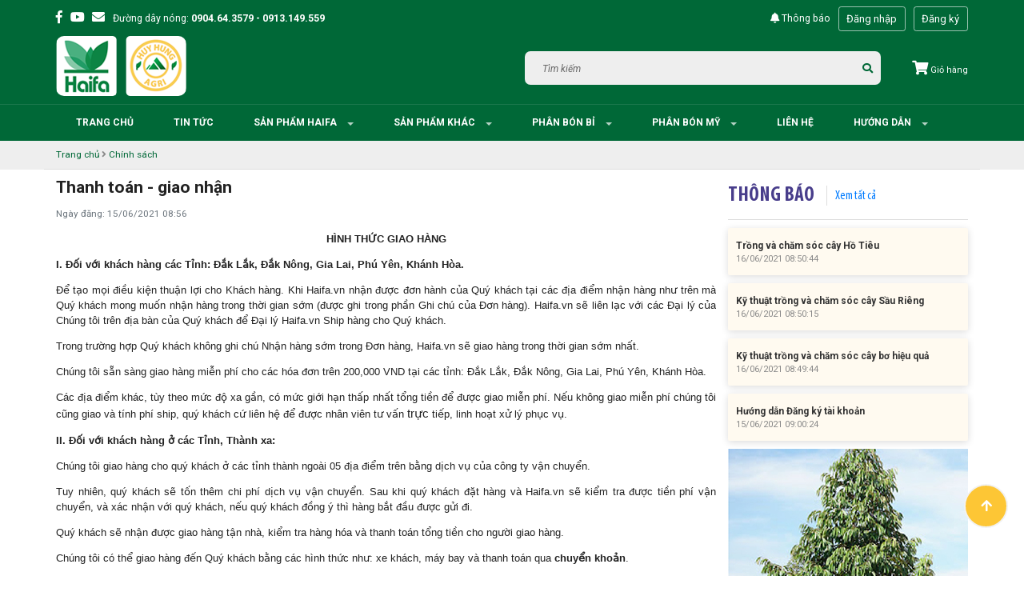

--- FILE ---
content_type: text/html; charset=utf-8
request_url: http://haifa.vn/thanh-toan-giao-nhan-6.html
body_size: 34910
content:
 <!DOCTYPE html>
<html>
<head>
    <meta charset="utf-8" />
    <meta name="viewport" content="width=device-width, initial-scale=1.0" />
    <title>Thanh to&#xE1;n - giao nh&#x1EAD;n</title>
    <meta name="description" />
<meta name="keywords" />
<meta http-equiv="content-type" content="text/html;charset=UTF-8" />
<meta property="og:url" content="http://haifa.vn/thanh-toan-giao-nhan-6.html" />
<meta property="og:type" content="article" />
<meta property="og:title" content="Thanh to&#xE1;n - giao nh&#x1EAD;n" />
<meta property="og:description" />
<meta property="og:locale" content="vi-vn" />
<meta property="og:image" content="http://haifa.vn/CMS/Content/TinTuc/Huong-dan/Thanhtoangiaonhan.jpg" />


    <link rel="stylesheet" href="/lib/bootstrap/dist/css/bootstrap.css" />
    <link rel="stylesheet" href="/css/all.min.css" />
    <link rel="stylesheet" href="/lib/stellarnav/css/stellarnav.css" />
    <link rel="stylesheet" href="/fonts/fonts.css" />
    <link rel="preconnect" href="https://fonts.gstatic.com">
    <link href="https://fonts.googleapis.com/css2?family=Roboto+Condensed:wght@400;700&family=Roboto:ital,wght@0,400;0,500;0,700;1,400&display=swap" rel="stylesheet">
    <link rel="stylesheet" href="/ttudkhcn/css/site.css" />

    <script src="/lib/jquery/dist/jquery-3.3.1.min.js"></script>
    <link rel="stylesheet" href="/lib/lightslider-master/src/css/lightslider.css" />
    <script src="/lib/lightslider-master/src/js/lightslider.js"></script>
    <link rel="stylesheet" href="https://cdn.jsdelivr.net/gh/fancyapps/fancybox@3.5.7/dist/jquery.fancybox.min.css" />

</head>
<body class="">


    

    <div id="mycookie" style="display:none;" data-cookie-string=".AspNet.Consent=yes; expires=Sun, 17 Jan 2027 01:40:09 GMT; path=/; samesite=lax"></div>
    <script>
    document.cookie = document.getElementById("mycookie").dataset.cookieString;
        console.log(document.getElementById("mycookie").dataset.cookieString);
    </script>

    <!--Header -->
    <header>

        <!--top bar -->
        <div id="topbar">
            <div class="container">
                <div class="row">
                    <div class="col-lg-6 col-md-6 col-sm-12 sysdate">
                        <ul class="list-inline">

                            <li class="list-inline-item social">
                                <a href="https://www.facebook.com/huyhungagri" target="_blank"><i class="fab fa-facebook-f bigIcon"></i></a>
                            </li>
                            <li class="list-inline-item social">
                                <a href="https://www.youtube.com" target="_blank"><i class=" fab fa-youtube bigIcon"></i></a>
                            </li>
                            <li class="list-inline-item social">
                                <a href="mailto:huyhungagri@gmail.com" target="_blank"><i class="fas fa-envelope bigIcon"></i></a>
                            </li>

                            <li class="list-inline-item">Đường dây nóng: <strong><a href="tel:0904.64.3579 - 0913.149.559">0904.64.3579 - 0913.149.559</a></strong></li>
                        </ul>
                    </div>
                    <div class="col-lg-6 col-md-12 col-sm-12 text-right">
                        <ul class="list-inline">
                            <li class="list-inline-item social-icon mr-2">
                                <a href="/categories/thong-bao-3.html"><i class="fas fa-bell mr-1"></i><span class="xs-hide">Thông báo</span></a>
                            </li>

                            <li class="list-inline-item">
                                <ul class="list-inline text-right header-signup">
                                        <li class="list-inline-item">
                                            <a href="#" class="btn btn-signin">Đăng nhập</a>
                                        </li>
                                        <li class="list-inline-item">
                                            <a href="#" class="btn btn-signup">Đăng ký</a>
                                        </li>

                                </ul>
                            </li>


                        </ul>

                    </div>
                </div>
            </div>

        </div>

        <div class="headermain">
            <div class="container">
                <div class="row">
                    <div class="col-md-6 col-sm-12 my-auto">
                        <a href="/" class="logo">
                            <img src="/ttudkhcn/images/logo.png" alt="Haifa - C&#xF4;ng ty TNHH MTV Huy H&#xF9;ng" />
                        </a>
                    </div>
                    <div class="col-md-6 col-sm-12 align-self-center text-right">

                        <ul class="list-inline">
                            <li class="list-inline-item searchli">
                                <form id="search-all" method="get" action="/Home/Search">
                                    <div class="search-form">
                                        <ul class="list-inline">
                                            <li class="list-inline-item" style="width:calc(100% - 40px)">
                                                <input type="text" placeholder="Tìm kiếm" class="txtSearch" id="content-search-all" name="Keyword" />
                                            </li>
                                            <li class="list-inline-item" style="width:20px">
                                                <a onclick="SubmitSearch()" class="search"><i class="fa fa-search" aria-hidden="true"></i></a>
                                            </li>
                                        </ul>
                                    </div>
                                </form>
                            </li>
                            <li class="list-inline-item cartli">
                                <a href="/gio-hang.html">
                                    <i class="fas fa-shopping-cart"></i>
                                    Giỏ hàng <span class="num"></span>
                                </a>

                            </li>
                        </ul>
                    </div>
                </div>
            </div>
        </div>
    </header>

    <!--Menu-->
    <div id="MainMenu">
        <div class="container">
            <div class="row">
                <div class="col-12">
                    <div class="stellarnav">

    <ul class="nav">
       
                    <li class=""><a class="first" href="/"> <i></i>Trang ch&#x1EE7; </a></li>
                    <li class=""><a class="" href="/categories/tin-tuc-2.html"> <i></i>Tin t&#x1EE9;c </a></li>
<li class="">
    <a href="/san-pham/haifa-7.html">S&#x1EA3;n ph&#x1EA9;m HAIFA </a>
    <ul>
                    <li><a href="/san-pham/haifa-cal-11.html"><i></i>Haifa Cal</a></li>
                    <li><a href="/san-pham/haifa-mkp-8.html"><i></i>Haifa MKP</a></li>
                    <li><a href="/san-pham/haifa-map-9.html"><i></i>Haifa MAP</a></li>
                    <li><a href="/san-pham/magnific-10.html"><i></i>Magnific</a></li>
                    <li><a href="/san-pham/multi-kk-gg-12.html"><i></i>Multi K/K GG</a></li>
                    <li><a href="/san-pham/multi-micro-comb-14.html"><i></i>Multi Micro Comb</a></li>
                    <li><a href="/san-pham/sop-mhnutrion-sop-15.html"><i></i>Nutrion-SOP</a></li>
                    <li><a href="/san-pham/mh-zn-edta-multi-micro-zn-16.html"><i></i>Multi Micro Zn</a></li>
                    <li><a href="/san-pham/poly-liquid-17.html"><i></i>Poly Liquid</a></li>
                    <li><a href="/san-pham/poly-feed-18.html"><i></i>Poly Feed</a></li>
                    <li><a href="/san-pham/bittermag-mh-24.html"><i></i>BitterMag MH</a></li>
    </ul>
</li>

<li class="">
    <a href="/san-pham/san-pham-khac-6.html">S&#x1EA3;n ph&#x1EA9;m kh&#xE1;c </a>
    <ul>
                    <li><a href="/san-pham/quick-havest-4.html"><i></i>Ch&#x1EBF; ph&#x1EA9;m sinh h&#x1ECD;c</a></li>
                    <li><a href="/san-pham/metro-duck-5.html"><i></i>Goodmark</a></li>
                    <li><a href="/san-pham/rua-vuon-sat-khuan-19.html"><i></i>R&#x1EED;a v&#x1B0;&#x1EDD;n - S&#xE1;t khu&#x1EA9;n</a></li>
                    <li><a href="/san-pham/calypso-2.html"><i></i>Calypso</a></li>
    </ul>
</li>

<li class="">
    <a href="/san-pham/phan-bon-belgium-bi-20.html">Ph&#xE2;n b&#xF3;n B&#x1EC9; </a>
    <ul>
                    <li><a href="/san-pham/phan-bon-belgium-bi-20.html"><i></i>Kali SoluPotasse</a></li>
    </ul>
</li>

<li class="">
    <a href="/san-pham/phan-bon-my-22.html">Ph&#xE2;n b&#xF3;n M&#x1EF9; </a>
    <ul>
                    <li><a href="/san-pham/combi-mhnew-stem-powder-22.html"><i></i>Combi-MH/New STEM Powder</a></li>
    </ul>
</li>

                    <li class=""><a class="" href="/lien-he.html"> <i></i>Li&#xEA;n h&#x1EC7; </a></li>
<li class="">
    <a href="/categories/huong-dan-4.html">H&#x1B0;&#x1EDB;ng d&#x1EAB;n </a>
    <ul>
                    <li><a href="https://haifa.vn/huong-dan-dang-ky-tai-khoan-7.html"><i></i>H&#x1B0;&#x1EDB;ng d&#x1EAB;n &#x111;&#x103;ng k&#xFD;</a></li>
                    <li><a href="https://haifa.vn/huong-dan-mua-hang-2.html"><i></i>H&#x1B0;&#x1EDB;ng d&#x1EAB;n mua h&#xE0;ng</a></li>
    </ul>
</li>

               

    </ul>
</div><!-- .stellarnav -->

                </div>
            </div>
        </div>

    </div>




    <!--Body -->
    <div class="MainContent">
        <div class="navigation nlist">
    <div class="container">
        <div class="row">
            <div class="col-md-12">
                <ul class="list-inline">
                    <li>
                        <a href="/">Trang chủ</a>
                            <i class="fa fa-angle-right"></i>
                            <a href="/categories/chinh-sach-5.html">Ch&#xED;nh s&#xE1;ch</a>
                    </li>
                </ul>
            </div>
        </div>
    </div>
</div>


<div class="container ContentDiv">

    <div class="row">
        <div class="col-12">
          
            <div class="col2">



            <div class="row PageDetail PageDetail-thanh-toan-giao-nhan" id="ContentArticle">

                <div class="col-md-12 article-body">
                    <div class="ContentArticle">
                        <h1 class="Title">Thanh to&#xE1;n - giao nh&#x1EAD;n</h1>
                        <p class="text-muted icon">
                            <span class="date"> Ngày đăng: 15/06/2021 08:56</span>

                        </p>
                    </div>
                </div>
                <div class="col-12">

                </div>


                <div class="col-md-12 full-text article-content">

                    <p style="text-align:center"><span style="font-family:Verdana,Geneva,sans-serif"><strong>H&Igrave;NH THỨC GIAO H&Agrave;NG</strong></span></p>

<p style="text-align:justify"><span style="font-family:Verdana,Geneva,sans-serif"><strong>I. Đối với kh&aacute;ch h&agrave;ng c&aacute;c Tỉnh: Đắk Lắk, Đắk N&ocirc;ng, Gia Lai, Ph&uacute; Y&ecirc;n, Kh&aacute;nh H&ograve;a.</strong></span></p>

<p style="text-align:justify"><span style="font-family:Verdana,Geneva,sans-serif">Để tạo mọi điều kiện thuận lợi cho Kh&aacute;ch h&agrave;ng. Khi Haifa.vn nhận được đơn h&agrave;nh của Qu&yacute; kh&aacute;ch tại c&aacute;c địa điểm nhận h&agrave;ng như tr&ecirc;n m&agrave; Qu&yacute; kh&aacute;ch mong muốn nhận h&agrave;ng trong thời gian sớm (được ghi trong phần Ghi ch&uacute; của Đơn h&agrave;ng). Haifa.vn sẽ li&ecirc;n lạc với c&aacute;c Đại l&yacute; của Ch&uacute;ng t&ocirc;i tr&ecirc;n địa b&agrave;n của Qu&yacute; kh&aacute;ch để Đại l&yacute; Haifa.vn Ship h&agrave;ng cho Qu&yacute; kh&aacute;ch.</span></p>

<p style="text-align:justify"><span style="font-family:Verdana,Geneva,sans-serif">Trong trường hợp Qu&yacute; kh&aacute;ch kh&ocirc;ng ghi ch&uacute; Nhận h&agrave;ng sớm trong Đơn h&agrave;ng, Haifa.vn sẽ giao h&agrave;ng trong thời gian sớm nhất.</span></p>

<p style="text-align:justify"><span style="font-family:Verdana,Geneva,sans-serif">Ch&uacute;ng t&ocirc;i sẵn s&agrave;ng giao h&agrave;ng miễn ph&iacute; cho c&aacute;c h&oacute;a đơn tr&ecirc;n 200,000 VND tại c&aacute;c tỉnh: Đắk Lắk, Đắk N&ocirc;ng, Gia Lai, Ph&uacute; Y&ecirc;n, Kh&aacute;nh H&ograve;a.</span></p>

<p style="text-align:justify"><span style="font-family:Verdana,Geneva,sans-serif">C&aacute;c&nbsp;địa điểm kh&aacute;c, t&ugrave;y theo mức độ xa gần, c&oacute; mức giới hạn thấp nhất tổng tiền để được giao miễn ph&iacute;. Nếu kh&ocirc;ng giao miễn ph&iacute; ch&uacute;ng t&ocirc;i cũng giao v&agrave; t&iacute;nh ph&iacute; ship, qu&yacute; kh&aacute;ch cứ li&ecirc;n hệ để được nh&acirc;n vi&ecirc;n tư vấn </span><span style="font-size:11.0pt"><span style="font-family:&quot;Calibri&quot;,sans-serif">trực</span></span><span style="font-family:Verdana,Geneva,sans-serif"> tiếp, linh hoạt xử l&yacute; phục vụ.</span></p>

<p style="text-align:justify"><span style="font-family:Verdana,Geneva,sans-serif"><strong>II. Đối với kh&aacute;ch h&agrave;ng ở c&aacute;c Tỉnh, Th&agrave;nh xa:</strong></span></p>

<p style="text-align:justify"><span style="font-family:Verdana,Geneva,sans-serif">Ch&uacute;ng t&ocirc;i giao h&agrave;ng cho qu&yacute; kh&aacute;ch ở c&aacute;c tỉnh th&agrave;nh ngo&agrave;i 05 địa điểm tr&ecirc;n bằng dịch vụ của c&ocirc;ng ty vận chuyển.</span></p>

<p style="text-align:justify"><span style="font-family:Verdana,Geneva,sans-serif">Tuy nhi&ecirc;n, qu&yacute; kh&aacute;ch sẽ tốn th&ecirc;m chi ph&iacute; dịch vụ vận chuyển. Sau khi qu&yacute; kh&aacute;ch đặt h&agrave;ng v&agrave; Haifa.vn sẽ kiểm tra được tiền ph&iacute; vận chuyển, v&agrave; x&aacute;c nhận với qu&yacute; kh&aacute;ch, nếu qu&yacute; kh&aacute;ch đồng &yacute; th&igrave; h&agrave;ng bắt đầu được gửi đi.</span></p>

<p style="text-align:justify"><span style="font-family:Verdana,Geneva,sans-serif">Qu&yacute; kh&aacute;ch sẽ nhận được giao h&agrave;ng tận nh&agrave;, kiểm tra h&agrave;ng h&oacute;a v&agrave; thanh to&aacute;n tổng tiền cho người giao h&agrave;ng.</span></p>

<p style="text-align:justify"><span style="font-family:Verdana,Geneva,sans-serif">Ch&uacute;ng t&ocirc;i c&oacute; thể giao h&agrave;ng đến Qu&yacute; kh&aacute;ch bằng c&aacute;c h&igrave;nh thức như: xe kh&aacute;ch, m&aacute;y bay v&agrave; thanh to&aacute;n qua <strong>chuyển khoản</strong>.</span></p>

<p style="text-align:justify"><span style="font-family:Verdana,Geneva,sans-serif">Ch&uacute;ng t&ocirc;i sẽ cố gắng hết sức để h&agrave;ng h&oacute;a đến tận tay Qu&yacute; kh&aacute;ch sớm nhất c&oacute; thể v&agrave; chi ph&iacute; vận chuyển rẻ nhất theo y&ecirc;u cầu kh&aacute;ch h&agrave;ng. Mong qu&yacute; kh&aacute;ch hỗ trợ chi trả cước ph&iacute; vận chuyển.</span></p>

<hr />
<p><strong><span style="font-size:14px"><span style="font-family:Verdana,Geneva,sans-serif">III. Thanh to&aacute;n</span></span></strong></p>

<ul>
	<li>
	<p><span style="font-size:14px"><span style="font-family:Verdana,Geneva,sans-serif">Thanh to&aacute;n bằng tiền mặt khi nhận h&agrave;ng tại Trụ sở ch&iacute;nh của C&ocirc;ng ty</span></span></p>
	</li>
	<li>
	<p><span style="font-size:14px"><span style="font-family:Verdana,Geneva,sans-serif">Thanh to&aacute;n bằng chuyển khoản t&agrave;i khoản sau:</span></span></p>
	</li>
</ul>

<p style="margin-left:40px; text-align:justify"><span style="font-family:Verdana,Geneva,sans-serif"><strong>NG&Acirc;N H&Agrave;NG TMCP &Aacute; CH&Acirc;U (ACB) &ndash; CHI NH&Aacute;NH ĐẮK LẮK</strong></span></p>

<p style="margin-left:40px; text-align:justify"><span style="font-family:Verdana,Geneva,sans-serif">Chủ t&agrave;i khoản: <strong>C&ocirc;ng ty TNHH MTV Huy H&ugrave;ng</strong></span></p>

<p style="margin-left:40px; text-align:justify"><span style="font-family:Verdana,Geneva,sans-serif">T&agrave;i khoản: <strong>106 00 59 19</strong></span></p>

<p style="margin-left:40px; text-align:justify"><span style="font-family:Verdana,Geneva,sans-serif">Ngay sau khi Qu&yacute; kh&aacute;ch chuyển khoản xong, v&agrave; Haifa.vn nhận được th&ocirc;ng tin b&aacute;o SMS từ ng&acirc;n h&agrave;ng,&nbsp;ch&uacute;ng t&ocirc;i sẽ tiến h&agrave;nh chuyển h&agrave;ng cho qu&yacute; kh&aacute;ch.</span></p>

<hr />
<p style="text-align:center"><em><span style="font-family:Verdana,Geneva,sans-serif">Haifa.vn &ndash; Rất h&acirc;n hạnh được phục vụ Qu&yacute; kh&aacute;ch!</span></em></p>

<p style="text-align:center"><em><span style="font-family:Verdana,Geneva,sans-serif">Ch&uacute;c Qu&yacute; kh&aacute;ch v&agrave; gia đ&igrave;nh lu&ocirc;n AN KHANG &ndash; THỊNH VƯỢNG.</span></em></p>

<p style="text-align:center"><em><span style="font-family:Verdana,Geneva,sans-serif">Tr&acirc;n trọng cảm ơn!</span></em></p>


                </div>


                <div class="col-12 mt-4">
                    <iframe id="myFrame" style="display:none" src="" width="100%" height="800px"></iframe>
                </div>





            </div>


                <div class="row">
                    <div class="col-12">
                        <!-- In trang này -->
                        <div class="printDiv">
                            <ul class="list-inline text-right">
                                <li class="list-inline-item mr-3">
                                    <a onclick="printDiv('ContentArticle')" style="cursor:pointer"><i class="fa fa-print"></i> In trang này</a>
                                </li>
                                <li class="list-inline-item mr-3">
                                    <a onclick="emailCurrentPage()"><i class="fa fa-envelope" style="cursor:pointer"></i> Email</a>
                                </li>
                                <li class="list-inline-item">
                                    <a target="_blank" href="https://www.facebook.com/sharer/sharer.php?u=http://haifa.vn/thanh-toan-giao-nhan-6.html" class="fb-xfbml-parse-ignore"><i class="fab fa-facebook-f" style="cursor:pointer"></i> Chia sẻ</a>
                                </li>
                            </ul>
                        </div>
                    </div>

                    <div class="col-md-12">
                        
<div class="other-list" style="display:block">
    <h2>Các tin khác</h2>
    <ul>
                <li><a href="/dieu-khoan-su-dung-3.html">&#x110;i&#x1EC1;u kho&#x1EA3;n s&#x1EED; d&#x1EE5;ng</a></li>
                <li><a href="/chinh-sach-nguon-san-pham-4.html">Ch&#xED;nh s&#xE1;ch ngu&#x1ED3;n s&#x1EA3;n ph&#x1EA9;m</a></li>
                <li><a href="/doi-tra-hoan-tien-5.html">&#x110;&#x1ED5;i tr&#x1EA3; - Ho&#xE0;n ti&#x1EC1;n</a></li>
                <li><a href="/chinh-sach-bao-mat-thong-tin-ca-nhan-8.html">Ch&#xED;nh s&#xE1;ch b&#x1EA3;o m&#x1EAD;t th&#xF4;ng tin c&#xE1; nh&#xE2;n</a></li>
    </ul>
</div>
                    </div>
                </div>
            </div>
            <div class="col3">
                
<!--Thông báo-->
<div class="mdNotification">
    <div class="headTop">
        <h2>THÔNG BÁO</h2>
        <div class="bar"> <a href="/categories/thong-bao-16.html">Xem tất cả</a></div>
        <div class="clearfix"></div>
    </div>
    

<!--Thông báo-->

    <ul class="list-unstyled">
            <li>
                <div class="notifi-item">

                    <a class="title" title="Tr&#x1ED3;ng v&#xE0; ch&#x103;m s&#xF3;c c&#xE2;y H&#x1ED3; Ti&#xEA;u" href="/trong-va-cham-soc-cay-ho-tieu-1006.html">
                        Tr&#x1ED3;ng v&#xE0; ch&#x103;m s&#xF3;c c&#xE2;y H&#x1ED3; Ti&#xEA;u

                    </a>
                    <p class="date">
                        16/06/2021 08:50:44
                    </p>
                    
                    <div class="clearfix"></div>
                </div>

            </li>
            <li>
                <div class="notifi-item">

                    <a class="title" title="K&#x1EF9; thu&#x1EAD;t tr&#x1ED3;ng v&#xE0; ch&#x103;m s&#xF3;c c&#xE2;y S&#x1EA7;u Ri&#xEA;ng" href="/ky-thuat-trong-va-cham-soc-cay-sau-rieng-1005.html">
                        K&#x1EF9; thu&#x1EAD;t tr&#x1ED3;ng v&#xE0; ch&#x103;m s&#xF3;c c&#xE2;y S&#x1EA7;u Ri&#xEA;ng

                    </a>
                    <p class="date">
                        16/06/2021 08:50:15
                    </p>
                    
                    <div class="clearfix"></div>
                </div>

            </li>
            <li>
                <div class="notifi-item">

                    <a class="title" title="K&#x1EF9; thu&#x1EAD;t tr&#x1ED3;ng v&#xE0; ch&#x103;m s&#xF3;c c&#xE2;y b&#x1A1; hi&#x1EC7;u qu&#x1EA3;" href="/ky-thuat-trong-va-cham-soc-cay-bo-hieu-qua-1004.html">
                        K&#x1EF9; thu&#x1EAD;t tr&#x1ED3;ng v&#xE0; ch&#x103;m s&#xF3;c c&#xE2;y b&#x1A1; hi&#x1EC7;u qu&#x1EA3;

                    </a>
                    <p class="date">
                        16/06/2021 08:49:44
                    </p>
                    
                    <div class="clearfix"></div>
                </div>

            </li>
            <li>
                <div class="notifi-item">

                    <a class="title" title="H&#x1B0;&#x1EDB;ng d&#x1EAB;n &#x110;&#x103;ng k&#xFD; t&#xE0;i kho&#x1EA3;n" href="/huong-dan-dang-ky-tai-khoan-7.html">
                        H&#x1B0;&#x1EDB;ng d&#x1EAB;n &#x110;&#x103;ng k&#xFD; t&#xE0;i kho&#x1EA3;n

                    </a>
                    <p class="date">
                        15/06/2021 09:00:24
                    </p>
                    
                    <div class="clearfix"></div>
                </div>

            </li>
    </ul>






</div>


<!--End Thông báo-->



<!--Banner-->
    <div class="BannerItem">
        <a href="#">
            <img src="/CMS/Content/Banner/Poly.jpg" alt="Banner chi ti&#x1EBF;t"   />
        </a>
    </div>




<!--Liên kết  website-->
<div class="box">
    <div class="header ttcnBox">
        <i class="fas fa-link- mr-1 blueicon"></i> Liên kết  website
    </div>
    <div class="body">
        <select name="BannerId" id="BannerId" class="form-control"><option value="0">-- Ch&#x1ECD;n website li&#xEA;n k&#x1EBF;t --</option>
<option value="https://daklak.vnpt.vn/">VNPT &#x110;&#x1EAF;k L&#x1EAF;k</option>
</select>
    </div>
</div>

<div class="xsCloneTo">

</div>


            </div>
            <div class="clearfix"></div>
        </div>
    </div>
</div>



<script async defer crossorigin="anonymous" src="https://connect.facebook.net/vi_VN/sdk.js#xfbml=1&version=v5.0&appId=1511988695606372&autoLogAppEvents=1"></script>

<script>
    $(document).ready(function () {
        $(".viewFile").click(function () {
            var url = $(this).attr("val");
            $("#myFrame").attr("src", url);
            $("#myFrame").show();
        })


        $('.article-content img').each(function (index, value) {
            var src = $(this).attr("src");
            $(this).attr("data-fancybox", "gallery_dt");
            $(this).attr("href", src);
        });

    })

    function printDiv(divName) {
        var printContents = document.getElementById(divName).innerHTML;
        var w = window.innerWidth;

        var myWindow = window.open("", "popup", "width=" + w + ",height=600,scrollbars=yes,resizable=yes," +
            "toolbar=no,directories=no,location=no,menubar=no,status=no,left=250px,top=80px");
        var doc = myWindow.document;
        doc.open();
        doc.write("<!DOCTYPE html PUBLIC \"-//W3C//DTD XHTML 1.0 Transitional//EN\" \"http://www.w3.org/TR/xhtml1/DTD/xhtml1-transitional.dtd\">");
        doc.write("<html>");
        doc.write("<body>");
        doc.write(printContents);
        doc.write("</body>");
        doc.write("</html>");
        myWindow.focus();
        myWindow.print();
        myWindow.close();
    }

    function emailCurrentPage() {
        window.location.href = "mailto:?subject=" + document.title + "&body=" + escape(window.location.href);
    }
</script>


    </div>

    <!--Footer -->
    <div class="Footer_wr mt-3">

        <footer>
            <!--copyright -->
            <div class="copyright">

                <div class="container">
                    <div class="row">
                        <div class="col-md-8 col-sm-12">
                            <table border="0" cellpadding="1" cellspacing="1" style="width:90%">
	<tbody>
		<tr>
			<td style="vertical-align:top; width:400px">
			<p><span style="font-size:12px"><span style="font-family:Verdana,Geneva,sans-serif"><strong>CƠ QUAN CHỦ QUẢN: C&Ocirc;NG TY TNHH MTV HUY H&Ugrave;NG</strong></span></span></p>

			<p><span style="font-size:12px"><span style="font-family:Verdana,Geneva,sans-serif">M&atilde; số thuế: 6000854517, cấp 13/04/2009 - Sở Kế hoạch &amp; Đầu tư Đắk Lắk cấp</span></span></p>

			<p><span style="font-size:12px"><span style="font-family:Verdana,Geneva,sans-serif">Địa chỉ: Th&ocirc;n 3, x&atilde; Quảng Ph&uacute;, tỉnh Đắk Lắk</span></span></p>

			<p><span style="font-size:12px"><span style="font-family:Verdana,Geneva,sans-serif">Điện thoại: 02623.53.55.39 - Hotline: 0904.64.3579</span></span></p>

			<p><span style="font-size:12px"><span style="font-family:Verdana,Geneva,sans-serif">Email: huyhungagri@gmail.com</span></span></p>
			<span style="font-size:12px"><span style="font-family:Verdana,Geneva,sans-serif">&copy; Bản quyền thuộc Huyhungagri</span></span></td>
			<td style="vertical-align:top; width:150px">
			<p style="text-align:center"><strong>CH&Iacute;NH S&Aacute;CH</strong></p>

			<p style="text-align:center"><a href="https://haifa.vn/dieu-khoan-su-dung-3.html">Điều khoản sử dụng</a></p>

			<p style="text-align:center"><a href="https://haifa.vn/nguon-san-pham-4.html">Nguồn sản phẩm</a></p>

			<p style="text-align:center"><a href="https://haifa.vn/thanh-toan-giao-nhan-6.html">Thanh to&aacute;n &ndash; Giao nhận</a></p>

			<p style="text-align:center"><a href="https://haifa.vn/doi-tra-hoan-tien-5.html">Đổi trả - Ho&agrave;n tiền</a></p>

			<p style="text-align:center"><a href="https://haifa.vn/chinh-sach-bao-mat-thong-tin-ca-nhan-8.html">Bảo mật Th&ocirc;ng tin c&aacute; nh&acirc;n</a></p>
			</td>
		</tr>
	</tbody>
</table>

                        </div>
                        <div class="col-md-4 col-sm-12 text-md-right mt-sm-4 mt-md-0 vnpt">

                            <p>
                                Thực hiện bởi  <a href="https://daklak24h.com.vn/" target="_blank">Đắk Lắk 24h</a>
                            </p>
                            <div>
                                <p>
                                    <a href="http://online.gov.vn/Home/WebDetails/90295"><img src="/ttudkhcn/images/logoSaleNoti.png" style="width:150px" /></a>
                                </p>
                             
                            </div>
                        </div>
                    </div>
                </div>
                

            </div>
        </footer>
    
    
</div>


    <div id="NotificationToast" class="toast">
        <div class="toast-header">
            <span class="content">Thêm giỏ hàng thành công</span>
        </div>
    </div>

    <div id="stop" class="scrollTop" style="opacity: 1;">
        <div>
            <div style="line-height:20px"><i class="fas fa-arrow-up"></i></div>
        </div>

    </div>

        <!-- Modal Log in -->
        <div class="modal fade" id="loginModal" tabindex="-1" role="dialog" aria-hidden="true">
            <div class="modal-dialog my-sm-modal  loginModal" role="document">
                <div class="modal-content">
                    <div class="modal-header">
                        <h5 class="modal-title" id="exampleModalLabel">Đăng nhập tài khoản!</h5>
                        <button type="button" class="close" data-dismiss="modal" aria-label="Close">
                            <span aria-hidden="true">&times;</span>
                        </button>
                    </div>
                    <div class="modal-body">
                        <form id="loginForm">


                            <div class="formdiv">
                                <input placeholder="Tài khoản" type="email" id="myEmail" class="form-control" oninvalid="this.setCustomValidity('Vui lòng nhập Email')" oninput="this.setCustomValidity('')" required />
                                <i class="fas fa-user"></i>
                            </div>
                            <div class="formdiv">
                                <input placeholder="Mật khẩu" type="password" id="Password" class="form-control" oninvalid="this.setCustomValidity('Thông tin bắt buộc')" oninput="this.setCustomValidity('')" required />
                                <i class="fas fa-key"></i>
                            </div>
                            <input type="submit" class="btn btn-modal" value="Đăng nhập" />
                            <div class="err text-center mt-2"></div>
                        </form>


                        <p class="text-center mt-3 mb-5 small"><a>Quên mật khẩu ?</a></p>
                        <p class="text-center mb-1">Bạn chưa có tài khoản ? <a class="btn-signup"><strong>Đăng ký ngay</strong></a></p>
                    </div>

                </div>
            </div>
        </div>
        <!-- Modal Sign Up -->
        <div class="modal fade" id="signupModal" tabindex="-1" role="dialog" aria-hidden="true">
            <div class="modal-dialog my-sm-modal  loginModal" role="document">
                <div class="modal-content">
                    <div class="modal-header">
                        <h5 class="modal-title" id="exampleModalLabel">Đăng ký tài khoản</h5>
                        <button type="button" class="close" data-dismiss="modal" aria-label="Close">
                            <span aria-hidden="true">&times;</span>
                        </button>
                    </div>
                    <div class="modal-body">
                        <form id="SignUpForm">
                            <div class="formdiv">
                                <input placeholder="Email" type="Email" id="SUmyEmail" oninvalid="this.setCustomValidity('Vui lòng nhập Email')" oninput="this.setCustomValidity('')" class="form-control" required />
                                <i class="fas fa-envelope"></i>
                            </div>
                            <div class="formdiv">
                                <input placeholder="Họ tên" type="text" id="SUFullName" class="form-control" oninvalid="this.setCustomValidity('Thông tin bắt buộc')" oninput="this.setCustomValidity('')" required />
                                <i class="fas fa-user"></i>
                            </div>
                            <div class="formdiv">
                                <input placeholder="Điện thoại" type="text" id="SUmyPhone" class="form-control" oninvalid="this.setCustomValidity('Thông tin bắt buộc')" oninput="this.setCustomValidity('')" required />
                                <i class="fas fa-mobile-alt"></i>
                            </div>

                            <div class="formdiv">
                                <input placeholder="Mật khẩu" type="password" id="SUPassword" class="form-control" oninvalid="this.setCustomValidity('Thông tin bắt buộc')" oninput="this.setCustomValidity('')" required />
                                <i class="fas fa-key"></i>
                            </div>
                            <div class="formdiv">
                                <input placeholder="Nhập lại mật khẩu" type="password" id="SURePassword" class="form-control" oninvalid="this.setCustomValidity('Thông tin bắt buộc')" oninput="this.setCustomValidity('')" required />
                                <i class="fas fa-key"></i>
                            </div>
                            <div class="accept">
                                <label>
                                    <span class="l">
                                        <input type="checkbox" value="1" id="SUReceiveEmail" />
                                    </span>
                                    <span class="r">
                                        Tôi đã đọc và đồng ý với các <a href="#">Điều khoản sử dụng</a> !
                                    </span>
                                </label>
                            </div>
                            <input type="submit" class="btn btn-modal" value="Đăng ký" />
                            <div class="err text-center mt-2"></div>
                        </form>


                        <p class="text-center mt-3">Bạn đã có tài khoản? <a class="btn-signin"><strong>Đăng nhập ngay</strong></a></p>
                    </div>

                </div>
            </div>
        </div>


    <script src="/lib/bootstrap/dist/js/bootstrap.min.js"></script>
    <script src="/lib/bootstrap/dist/js/popper.min.js"></script>
    <script src="/lib/stellarnav/js/stellarnav.min.js"></script>
    <script src="/ttudkhcn/js/site.js"></script>
    <script src="https://cdn.jsdelivr.net/gh/fancyapps/fancybox@3.5.7/dist/jquery.fancybox.min.js"></script>
    
</body>
</html>


--- FILE ---
content_type: text/css
request_url: http://haifa.vn/fonts/fonts.css
body_size: 2016
content:
/* This stylesheet generated by Transfonter (http://transfonter.org) on April 27, 2016 2:58 AM */

@font-face {
	font-family: 'Myriad Pro';
	src: url('MyriadPro-Regular.eot');
	src: url('MyriadPro-Regular.eot?#iefix') format('embedded-opentype'),
		url('MyriadPro-Regular.woff') format('woff'),
		url('MyriadPro-Regular.ttf') format('truetype'),
		url('MyriadPro-Regular.svg#Myriad Pro') format('svg');
	font-weight: normal;
	font-style: normal;
}

@font-face {
	font-family: 'Myriad Pro';
	src: url('MyriadPro-Bold.eot');
	src: url('MyriadPro-Bold.eot?#iefix') format('embedded-opentype'),
		url('MyriadPro-Bold.woff') format('woff'),
		url('MyriadPro-Bold.ttf') format('truetype'),
		url('MyriadPro-Bold.svg#Myriad Pro') format('svg');
	font-weight: bold;
	font-style: normal;
}

@font-face {
	font-family: 'Myriad Pro';
	src: url('MyriadPro-Semibold.eot');
	src: url('MyriadPro-Semibold.eot?#iefix') format('embedded-opentype'),
		url('MyriadPro-Semibold.woff') format('woff'),
		url('MyriadPro-Semibold.ttf') format('truetype'),
		url('MyriadPro-Semibold.svg#Myriad Pro') format('svg');
	font-weight: 600;
	font-style: normal;
}



@font-face {
	font-family: 'MyriadPro-Cond';
	src: url('MyriadPro-Cond.eot');
	src: url('MyriadPro-Cond.eot?#iefix') format('embedded-opentype'),
		 url('MyriadPro-Cond.svg#MyriadPro-Cond') format('svg'),
		 url('MyriadPro-Cond.ttf') format('truetype'),
		 url('MyriadPro-Cond.woff') format('woff'),
		 url('MyriadPro-Cond.woff2') format('woff2');
	font-weight: normal;
	font-style: normal;
  }
  

  
  @font-face {
	font-family: 'MyriadPro-Cond';
	src: url('MyriadPro-BoldCond.eot');
	src: url('MyriadPro-BoldCond.eot?#iefix') format('embedded-opentype'),
		 url('MyriadPro-BoldCond.svg#MyriadPro-Cond') format('svg'),
		 url('MyriadPro-BoldCond.ttf') format('truetype'),
		 url('MyriadPro-BoldCond.woff') format('woff'),
		 url('MyriadPro-BoldCond.woff2') format('woff2');
		 font-weight: bold;
		 font-style: normal;
  }
  
  

--- FILE ---
content_type: text/css
request_url: http://haifa.vn/ttudkhcn/css/site.css
body_size: 35006
content:
a, a:visited, a:hover { text-decoration: none; }

a:hover { color: #006837; }

body, html { font-family: 'Roboto', sans-serif; font-size: 13px; color: #222; font-weight: normal; }

img { max-width: 100%; }

ul { margin-bottom: 0px; }

.MainContent { min-height: calc(100vh - 486px); }

.bgWhite { background: #fff; padding-left: 0px; padding-right: 0px; border-right: 1px solid #ddd; border-left: 1px solid #ddd; }

header { background: #006837; color: #fff; }
header a { color: #fff; }
header a:hover { color: #fdc635; }
header p { margin: 0; }
header #topbar { height: 40px; line-height: 40px; color: #fff; font-size: 0.95rem; padding: 3px 15px; }
header #topbar .social-icon i { font-size: 1rem; }
header .headermain { position: relative; overflow: hidden; padding: 0 15px; }
header .headermain .logo { margin: 5px 0 10px 0; height: 75px; display: block; }
header .headermain .logo img { border-radius: 10px; }
header .headermain ul li { vertical-align: middle; }

#slide img { width: 100%; }

fieldset { min-width: 0; padding: 0; margin: 0; border: 0; }

fieldset.scheduler-border { border: 1px solid #ddd !important; padding: 0 1.4em 1.4em 1.4em !important; margin: 0 0 1.5em 0 !important; -webkit-box-shadow: 0px 0px 0px 0px #000; box-shadow: 0px 0px 0px 0px #000; }

legend { display: block; width: 100%; max-width: 100%; padding: 0; margin-bottom: .5rem; font-size: 1.5rem; line-height: inherit; color: inherit; white-space: normal; }

legend.scheduler-border { font-size: 1.2em !important; font-weight: bold !important; text-align: left !important; width: auto; padding: 0 10px; }

.VideoList .item .name a { color: #555 !important; font-size: 0.95rem !important; }
.VideoList .item .img:before { display: block; content: ''; background: rgba(0, 0, 0, 0.5) url(../images/play-icon.png) no-repeat center; height: 100%; width: 100%; position: absolute; z-index: 99; transition: 0.4s; }
.VideoList .item .img:hover::before { opacity: 0.5; }

.noScroll { height: 100%; overflow: hidden; }

#Popup { background: rgba(0, 0, 0, 0.9); width: 100%; height: 100vh; position: fixed; left: 0px; top: 0px; z-index: 9999; }
#Popup .inner { padding: 50px 0; position: relative; }
#Popup .inner .closebtn { position: absolute; top: 10px; right: 20px; color: #fff; font-size: 24px; cursor: pointer; }
#Popup .inner .closebtn:hover { color: #006837; }
#Popup .inner img { display: block; margin: auto; }

.lightGreyDiv { padding: 20px; border-radius: 10px; background: #f7f7f7; }

.discountDiv { text-transform: uppercase; }

.greyDivOrder { background: #f2f2f2; padding: 15px 15px; border-radius: 4px; }
.greyDivOrder h5 { line-height: 40px; }

.mybadge { padding: 7px 20px; font-weight: 500; font-size: 1rem; }

.form-control { height: 40px; }

.mydropdown { position: relative; }
.mydropdown .mytoggle { display: flex; }
.mydropdown .mydropdown-menu { display: none; position: absolute; top: 35px; right: 0px; width: 330px; padding-top: 10px; }
.mydropdown .mydropdown-menu::before, .mydropdown .mydropdown-menu::after { content: ""; display: inline-block; width: 0; height: 0; border-style: solid; border-width: 0 7.5px 10px 7.5px; position: absolute; top: 0px; right: 30px; }
.mydropdown .mydropdown-menu::before { border-color: transparent transparent #ddd transparent; }
.mydropdown .mydropdown-menu::after { border-color: transparent transparent #fff transparent; top: 1px; }
.mydropdown .mydropdown-menu .mydropdown-inner { border-radius: 0; border: 1px solid #ddd; box-shadow: 0px 1px 2px 0 rgba(0, 0, 0, 0.2), 0px 1px 2px 0 rgba(0, 0, 0, 0.2) !important; color: #444; margin: 0; background: #fff; }
.mydropdown .mydropdown-menu .mydropdown-inner .list { padding: 20px 10px 20px 20px; max-height: 260px; overflow-y: auto; }
.mydropdown .mydropdown-menu .mydropdown-inner .sub { background: #eee; padding: 20px; }

.accountName { cursor: pointer; color: #ffb31c; font-weight: bold; }

.avatar { width: 65px; height: 65px; overflow: hidden; border-radius: 50%; text-align: center; display: flex; justify-content: center; margin-right: 15px; background: #fff; color: #006837; font-size: 1.3rem; font-weight: 600; cursor: pointer; margin-top: 5px; }
.avatar img { height: 100%; }
.avatar:hover { background: #444; color: #fff; }

.header-signup .btn { border: 1px solid rgba(255, 255, 255, 0.6); background: none; color: #fff; transition: 0.5s; }
.header-signup .btn:hover { background: #fdc635; }
.header-signup .mytoggle .avatar { background: #fdc635 !important; color: #fff !important; }
.header-signup .accountMenu .avatar { height: 35px; width: 35px; font-size: 1.1rem; margin: 0; background: #006837; color: #fff; }
.header-signup .accountMenu .accountinfo { padding: 20px 20px 10px 20px; display: flex; flex-wrap: wrap; text-align: left; }
.header-signup .accountMenu .accountinfo .r { padding-left: 10px; width: calc(100% - 45px); }
.header-signup .accountMenu .accountinfo p { font-size: 1.1rem; color: #222; line-height: 22px; }
.header-signup .accountMenu .accountinfo p.email { font-size: 0.9rem; color: #666; }
.header-signup .accountMenu .mydropdown-menu { z-index: 9999; font-size: 1rem; width: 250px !important; }
.header-signup .accountMenu .mydropdown-menu .mydropdown-inner { padding-bottom: 10px; }
.header-signup .accountMenu .mydropdown-menu a { text-align: left !important; padding: 7px 20px; line-height: 20px; }
.header-signup .accountMenu .mydropdown-menu::before, .header-signup .accountMenu .mydropdown-menu::after { right: 10px !important; }

.modal { z-index: 9999; }

.loginModal .btn-modal { background: #006837; color: #fff !important; font-weight: 500; width: 100%; font-size: 1.1rem; text-transform: uppercase; height: 42px; box-shadow: 0px 1px 2px 0 rgba(0, 0, 0, 0.2), 0px 1px 2px 0 rgba(0, 0, 0, 0.2) !important; }
.loginModal .btn-modal:hover { color: #fff !important; background: #006837; }
.loginModal .modal-title { font-size: 1.1rem; color: #222; font-weight: 600; }
.loginModal p a { cursor: pointer; }
.loginModal .form-control { height: 50px; margin-bottom: 15px; border-radius: 2px; padding-left: 40px; color: #222; }
.loginModal .accept label { cursor: pointer; font-size: 13px; width: 100%; }
.loginModal .accept .l { width: 15px; text-align: left; display: block; float: left; }
.loginModal .accept .r { width: calc(100% - 20px); display: block; float: right; }
.loginModal .formdiv { position: relative; }
.loginModal .formdiv i { position: absolute; font-size: 13px; left: 15px; top: 18px; color: #888; }
.loginModal .btn { line-height: 1.7rem; }

.checkoutForm .form-control { height: 40px; }

.searchli { width: calc(100% - 110px); }

.cartli { width: 100px; font-size: 11px; }
.cartli span.inner { font-size: 11px; background: red; color: #fff; padding: 3px 5px; border-radius: 4px; margin-left: 5px; }
.cartli i { font-size: 18px; }

#duan { background: #f2f2f2 url(../images/duan-bg.png) no-repeat top center; padding: 50px 0 60px 0; }
#duan h2 { margin-bottom: 10px; font-family: 'Roboto Condensed', sans-serif; font-size: 32px; font-weight: bold; text-align: center; }
#duan h2 a { color: #006837; }
#duan h2:after { content: ""; display: block; background: #fdc635; height: 2px; width: 140px; margin-left: calc(50% - 70px); margin-top: 7px; }
#duan .item { margin: 15px 0; }
#duan .item .title { margin: 10px 0; }
#duan .item .title a { color: #333; font-size: 16px; font-weight: 500; }
#duan .item .title a:hover { color: #006837; }
#duan .item .ovv { color: #555; }

.headTitlep { text-align: center; color: #006837; margin-bottom: 20px; }

.aboutHome { border-bottom: 1px dotted #ddd; padding-bottom: 20px; margin-bottom: 15px; }
.aboutHome img { border-radius: 8px; }
.aboutHome .btn-seemore { background: #6e51a1 !important; color: #fff !important; font-family: 'Roboto Condensed', sans-serif; padding-left: 45px; padding-right: 45px; }
.aboutHome .btn-seemore:hover { background: #006837 !important; }
.aboutHome h1 { font-family: 'Roboto Condensed', sans-serif; }
.aboutHome .introtext { font-size: 14px; color: #555; }

.gopyItem { background: #f2f2f2; border: 1px dashed #ddd; border-radius: 5px; margin-bottom: 10px; padding: 15px; }

.bttpEmbed iframe { width: 100%; height: 800px; }

.scrollTop { position: fixed; width: 55px; height: 55px; right: 20px; bottom: 60px; background-color: #fdc635; border-radius: 50%; opacity: 0; cursor: pointer; transition: all 0.4s ease-in-out 0s; border: 2px solid #f2f2f2; justify-content: center; align-items: center; display: flex; font-size: 16px; color: #fff; z-index: 999; }
.scrollTop:hover { background: #fdc635; }

.scrollTop div { width: 100%; text-align: center; line-height: 17px; }

.ListLinkArticle { background: #f2f2f2; padding: 10px; border-radius: 5px; margin-bottom: 15px; }
.ListLinkArticle ul { padding-left: 15px; }

.surveyList .form-check { margin-bottom: 20px; }
.surveyList .form-check label { cursor: pointer; }

.survey-Item { border: 1px dashed #ddd; border-radius: 5px; padding: 20px; margin-bottom: 15px; }
.survey-Item p.title { font-size: 16px; }
.survey-Item p.ovv { font-size: 12px; color: #555; }

.section-title-contact h2 { font-size: 13px; letter-spacing: 1px; font-weight: 700; padding: 8px 20px; margin: 0; background: #e7f1fd; color: #106eea; display: inline-block; text-transform: uppercase; border-radius: 50px; }
.section-title-contact h3 { margin: 15px 0 0 0; font-size: 32px; font-weight: 700; }

.info-box { color: #444444; text-align: center; box-shadow: 0 0 30px #d6d7d8; padding: 20px 0 30px 0; }
.info-box a { color: #444444; }
.info-box i { font-size: 26px; color: #106eea; border-radius: 50%; padding: 8px; border: 2px dotted #b3d1fa; width: 52px; height: 52px; margin-bottom: 15px; }
.info-box h3 { font-size: 20px; color: #777777; font-weight: 700; margin: 10px 0; }

.close-menu full { display: none; }

.printDiv { padding: 10px 7px; background: #f2f2f2; }

.printDiv ul { margin: 0px; }
.printDiv ul li, .printDiv ul a { color: #0066b3; }

.myTitleWrap { border-top: 1px solid #ddd; }
.myTitleWrap .myTitle { font-weight: bold; margin: 15px 0 5px 0; padding: 0px; position: relative; line-height: 45px; }
.myTitleWrap .myTitle:before { display: block; content: ''; background: #106eea; height: 3px; margin-top: -18px; width: 25%; }

.myValidation { color: #721c24; background-color: #f8d7da; border-color: #f5c6cb; border-radius: 4px; margin-bottom: 20px; }
.myValidation ul li { margin-bottom: 7px; }
.myValidation ul li:first-child { padding-top: 15px; }
.myValidation ul li:last-child { padding-bottom: 15px; }

.listYear { list-style: none; padding: 0px; }
.listYear li { border-bottom: 1px dotted #ddd; margin-bottom: 10px; padding-bottom: 10px; }
.listYear li a { display: block; color: goldenrod; }
.listYear li .active { color: #006837; font-weight: bold; }

.detailBTTP { margin-bottom: 15px; border: 1px solid #ddd; padding: 10px; background: #f2f2f2; }
.detailBTTP img { height: 150px; display: block; float: left; margin-right: 30px; }

.ListBTTP ul li { background: none !important; padding: 10px !important; }
.ListBTTP .item { margin-bottom: 10px; }
.ListBTTP .item img { max-width: 100%; }
.ListBTTP .item .title { text-align: center; color: #333; display: block; font-weight: bold; margin-top: 7px; }

.vnnew-box { background: #0178cc url(../images/TrongDong.jpg) no-repeat center center; padding-top: 15px; padding-bottom: 15px; }
.vnnew-box ul li { list-style: none; padding: 0px; background: none !important; margin-bottom: 7px; border-bottom: 1px solid rgba(255, 255, 255, 0.3); padding-bottom: 7px; }
.vnnew-box ul li a { color: #fff !important; font-size: 13px; }
.vnnew-box ul li:last-child { border-bottom: none; }

/*.lSFade { min-height: 300px !important;
}*/
.marquee { height: 300px; overflow: hidden; margin-bottom: 10px; background: #f2f2f2; }

.xsshow { display: none !important; }

.ContentDiv { padding-top: 10px; padding-bottom: 10px; }

.lmenu { margin-bottom: 10px; }
.lmenu ul { list-style: none; padding: 0px; }
.lmenu .leftmenu { background: #f3f4f9 url(../images/leftmn-bg.png); border-radius: 2px; }
.lmenu .leftmenu li { border-top: 1px solid rgba(255, 255, 255, 0.1); border-bottom: 1px solid rgba(0, 0, 0, 0.03); position: relative; }
.lmenu .leftmenu li a { color: #334b8e; font-size: 12px; display: block; padding: 8px 10px; font-weight: bold; }
.lmenu .leftmenu li a .fa-caret-right { float: right; margin-top: 4px; }
.lmenu .leftmenu li:hover a { color: #eb2a26; }
.lmenu .leftmenu li .childmenu { display: none; position: absolute; z-index: 999; background: #f2f2f2; border: 1px solid #ddd; left: 240px; top: 0px; width: 250px; }
.lmenu .leftmenu li .childmenu li a { color: #444; font-weight: normal; font-size: 12px; text-transform: none; }
.lmenu .leftmenu li .childmenu li a:hover { color: #0c4ccf; }
.lmenu .leftmenu li .childmenu li:hover { background: #f2f2f2; }

.my-auto { margin-top: auto; margin-bottom: auto; }

.hoidap-item { border-bottom: 1px dashed #ddd; margin-bottom: 15px; padding-bottom: 15px; background: url(../images/question.png) no-repeat left top; padding-left: 80px; }
.hoidap-item .date { color: #aaa; font-size: 12px; }

.font-zoom { position: fixed; right: 10px; bottom: 60px; z-index: 1000; }

#decfont { background-position: -6px -60px; display: inline-block; height: 32px; width: 40px; background: url(../images/zoom.png) no-repeat -6px -60px; }

#incfont { background-position: -6px -60px; display: inline-block; height: 32px; width: 40px; background: url(../images/zoom.png) no-repeat -6px -13px; }

.myiframe iframe { width: 100% !important; }

.news2 { margin-bottom: 10px; }
.news2 .title { width: 100%; background: rgba(0, 0, 0, 0.7); color: #fff; text-align: center; position: absolute; bottom: 0px; left: 0px; padding: 7px; z-index: 2; }
.news2 .title a { color: #fff; font-weight: bold; font-size: 1rem; }

.nlist { background: #eee; }
.nlist .row { border-bottom: 1px solid #ddd; }

.BannerItem img { width: 100%; }

.notifi-item { margin: 0; margin-bottom: 10px; background: floralwhite; padding: 12px 10px; border-radius: 2px; box-shadow: gainsboro 0px 2px 10px; }
.notifi-item .date { color: #888; margin-bottom: 0px; font-size: 11px; }
.notifi-item .title { font-weight: bold; color: #333; font-size: 12px; }

.headTop { padding: 7px 0; border-bottom: 1px solid #ddd; margin-bottom: 10px; font-family: 'MyriadPro-Cond'; }
.headTop h2 { color: darkslateblue; font-weight: bold; float: left; margin-right: 15px; }
.headTop h2 a { color: darkslateblue; }
.headTop .bar { display: block; border-left: 1px solid #ddd; padding-left: 10px; height: 25px; margin-top: 3px; float: left; font-size: 1.2rem; padding-top: 2px; }

.bigIcon { font-size: 16px; }

.search-form { background: #eee; padding: 0px 10px; border-radius: 7px; line-height: 42px; max-height: 42px; }
.search-form .txtSearch { border: none; outline: none; height: 20px; border: none; background: none; color: #666; width: 100%; font-size: 12px; }
.search-form .search { display: block; cursor: pointer; color: #006837 !important; }
.search-form ::placeholder { color: #666; font-style: italic; }
.search-form :-ms-input-placeholder { font-style: italic; }
.search-form ::-ms-input-placeholder { font-style: italic; }

.sitemap-body ul { padding: 0px; }

.sitemap { padding: 0px; margin: 10px 0; }
.sitemap a { color: #006837; }
.sitemap li { list-style: none; padding: 4px 0; }

.small { font-size: 0.9rem !important; }

.myHead { font-size: 1.2rem; margin-bottom: 15px; }

.navigation ul li { line-height: 35px; color: #888; font-size: 0.9rem; }
.navigation ul li a { color: #006837; }

.ArticleList .item { margin-bottom: 20px; }
.ArticleList .item .left { width: 200px; float: left; }
.ArticleList .item .left .img { display: block; }
.ArticleList .item .left .img img { width: 100%; border-radius: 2px; }
.ArticleList .item .right { width: calc(100% - 210px); float: right; }
.ArticleList .item .right p { margin-bottom: 5px; }
.ArticleList .item .right .title { margin-bottom: 7px; }
.ArticleList .item .right .title a { font-size: 1.1rem; color: #333; font-weight: bold; line-height: normal; }
.ArticleList .item .right .date { font-size: 0.9rem; color: #888; }
.ArticleList .item .right .ovv { color: #555; }

.article-body h1 { font-size: 21px; margin-bottom: 10px; font-weight: bold; }
.article-body .date { font-size: 0.9rem; }
.article-body .icon i { color: #006837; margin-left: 10px; }
.article-body img, .article-body iframe, .article-body table { max-width: 100%; }

.vbcd-box li { font-size: 12px; color: #666; }
.vbcd-box li a { color: #0066b3 !important; }

.article-content img { height: auto !important; max-width: 100% !important; cursor: pointer; }

.other-list { margin-bottom: 30px; }

.other-list h2 { border-bottom: 1px solid #ddd; font-size: 18px; margin-bottom: 20px; margin-top: 20px; font-weight: bold; padding-bottom: 15px; }

.other-list ul { padding: 0px; margin-left: 20px; }

.other-list ul li { margin-bottom: 10px; }
.other-list ul li a { color: #0066b3; }

.cartDiv { background: #f2f2f2; padding: 10px 20px; display: inline-block; border-radius: 4px; }
.cartDiv .form-control, .cartDiv .btn { height: 40px; }

.toast { position: fixed; z-index: 9999; bottom: 0px; right: 0px; min-width: 250px; }
.toast .toast-header { height: 45px; line-height: 45px; background: #28a745; color: #fff !important; position: relative; font-weight: normal !important; font-size: 13px; border: none; }
.toast .toast-header .close { position: absolute; right: 5px; top: 10px; }

.ProductDetail .lSSlideOuter .lSPager.lSGallery li { border: 1px solid #ddd; }
.ProductDetail .lSSlideOuter .lSPager.lSGallery li.active { border: 2px solid #fdc635; }
.ProductDetail .lSSlideWrapper { border: 1px solid #ddd; }
.ProductDetail .ProductName { font-size: 26px; }
.ProductDetail .price { font-weight: 500; font-size: 1.3rem; color: #006837; }
.ProductDetail .ovv { color: #666; font-size: 0.95rem; }
.ProductDetail .FullText { margin-top: 15px; }
.ProductDetail .headTitle { font-size: 1.15rem; font-weight: bold; padding: 10px 15px; border-top: 1px solid #eee; border-bottom: 1px solid #eee; margin-top: 15px; border-radius: 4px; background: #f2f2f2; }

.col1 { width: 240px; float: left; }

.col2 { width: calc(100% - 315px); margin-right: 15px; float: left; overflow: hidden; }

.col3 { width: 300px; float: right; }

.w100 { width: 100% !important; float: none !important; }

.btn40 { line-height: 30px; font-size: 14px; padding-left: 40px; padding-right: 40px; }

.ProductsOrderTbl .form-control { padding: 0.275rem 0.75rem !important; height: 25px; }
.ProductsOrderTbl a { color: #006837; }
.ProductsOrderTbl .name { color: #111; }
.ProductsOrderTbl .name:hover { color: #006837; }
.ProductsOrderTbl .removeItem { color: #aaa; }
.ProductsOrderTbl .removeItem:hover { color: #d80d0d; }

.col-xs-5ths, .col-sm-5ths, .col-md-5ths, .col-lg-5ths { position: relative; min-height: 1px; padding-right: 15px; padding-left: 15px; }

@media (min-width: 1200px) { .col-lg-5ths { max-width: 20%; float: left; } }
.itemProduct .hotitem .khungAnh { border: 1px solid #ddd !important; }
.itemProduct .hotitem .name a { color: #333 !important; }
.itemProduct .item { border: 1px solid #ddd; }
.itemProduct .item .info { padding: 7px; text-align: center; position: relative; }
.itemProduct .item .info .btn-Addcart { position: absolute; left: 0px; top: -40px; background: #fdc635; color: #222; width: 100%; height: 40px; line-height: 40px; z-index: 999; cursor: pointer; font-weight: 500; display: none; transition: 0.5s; }
.itemProduct .item .info .btn-Addcart:hover { background: #006837; color: #fff; }
.itemProduct .item .name { margin: 0px; }
.itemProduct .item .name a { font-size: 1.1rem; color: #006837; margin: 5px 0 5px; display: block; font-weight: 500; }
.itemProduct .item .price { font-weight: 500; color: #006837; font-size: 1.15rem; }
.itemProduct .item .ovv { color: #666; font-size: 12px; }
.itemProduct .item .regist a { padding: 7px 30px; background: #735596; text-align: center; color: #fff; font-size: 0.9rem; border-radius: 20px; }
.itemProduct .item .regist a:hover { background: #4f287e; }
.itemProduct .item .catname { margin-bottom: 5px; }
.itemProduct .item .catname a { color: #fdc635; }
.itemProduct .item:hover .btn-Addcart { display: block; }

.itemProduct .item { margin-bottom: 30px; transition: 0.7s; }

.itemProduct .item:hover { -webkit-transform: translateY(-10px); transform: translateY(-10px); }

.itemProduct .item:hover .wrapper { -webkit-box-shadow: 0px 0px 10px 1px rgba(0, 0, 0, 0.1); box-shadow: 0px 0px 10px 1px rgba(0, 0, 0, 0.1); }

.itemProduct .item:hover .outer a.name { color: #0095da; }

.itemProduct .item .khungAnh:before { padding-bottom: 100%; }

.khungAnh:before { padding-bottom: 60%; }

.itemProduct .item .outer { padding: 20px 20px 16px 20px; background: #ffffff; }

.itemProduct .item .outer a.name { color: #333333; font-size: 1.1rem; line-height: 22px; height: 44px; overflow: hidden; transition: 0.2s; display: inline-block; margin-bottom: 10px; font-weight: bold; }

.itemProduct .item .outer .thongKe { background: transparent; font-size: 0.9rem; color: #888; }

.itemProduct .item .outer p.info { margin-top: 20px; color: #333333; font-size: 15px; line-height: 22px; height: 66px; overflow: hidden; }

.khungAnh { position: relative; z-index: 1; overflow: hidden; background: #ddd; }

.khungAnhCrop, .khungAnhCrop0 { display: inline-block; height: 100%; left: 0; overflow: hidden; position: absolute; text-align: center; top: 0; width: 100%; z-index: 1; transition: 0.7s; }

.khungAnh:before, .khungVideo:before { content: ""; display: block; }

.khungAnhCrop img { left: 50%; max-height: 150%; max-width: 150%; position: absolute; top: 50%; -webkit-transform: translate(-50%, -50%); transform: translate(-50%, -50%); z-index: 1; transition: 0.6s; }

.khungAnhCrop img { -webkit-transform: translate(-50%, -50%); transform: translate(-50%, -50%); }

.khungAnhCrop img.tall { height: 100%; min-width: 100%; }

.greyDiv { background: #f2f2f2; border-radius: 2px; padding: 10px; }
.greyDiv label { font-weight: bold; font-size: 0.9rem; }

.myTable thead tr th { background: #f2f2f2; }

.tktc p { color: #444; border-bottom: 1px dashed #ddd; padding-bottom: 7px; margin-bottom: 7px; font-size: 0.9rem; }

.igateiframe { background: url(../images/loading.gif) no-repeat center; }

.BannerItem { margin-bottom: 5px; text-align: center; }

.carousel .control { bottom: 0; top: unset !important; height: 40px; opacity: 1; color: #999; width: auto; }
.carousel .control i { font-size: 18px; }
.carousel .control:hover { color: #333; }

.VideoWrapper { padding-top: 56.25%; width: 100%; background: #333; position: relative; }
.VideoWrapper iframe { width: 100%; height: 100%; position: absolute; left: 0; top: 0; }

.VideoItem { cursor: pointer; }
.VideoItem .img { display: block; margin-bottom: 7px; position: relative; }
.VideoItem .img img { width: 100%; }
.VideoItem .khungAnhCrop:before { display: block; content: ''; background: rgba(0, 0, 0, 0.5) url(../images/play-icon.png) no-repeat center; height: 100%; width: 100%; position: absolute; z-index: 99; transition: 0.4s; }
.VideoItem .img:hover::before { opacity: 0.5; }
.VideoItem .title { margin-top: 15px; text-align: left; padding: 7px 30px; margin-bottom: 0px; text-align: center; }
.VideoItem .title a { color: #111; font-weight: bold; }

.SmallVideo .item { margin-bottom: 7px; }
.SmallVideo .item .left { width: 85px; float: left; }
.SmallVideo .item .left .img { display: block; position: relative; min-height: 50px; }
.SmallVideo .item .left .img img { width: 100%; }
.SmallVideo .item .left .img:before { display: block; content: ''; background: rgba(0, 0, 0, 0.5) url(../images/play-icon-small.png) no-repeat center; height: 100%; width: 100%; position: absolute; z-index: 99; transition: 0.4s; }
.SmallVideo .item .left .img:hover::before { opacity: 0.5; }
.SmallVideo .item .right { width: calc(100% - 95px); float: right; }
.SmallVideo .item .right .title { font-size: 0.9rem; margin-bottom: 2px; }
.SmallVideo .item .right .title a { color: #006837; }
.SmallVideo .item .right .date { font-size: 0.84rem; color: #888; margin-bottom: 0px; }

.zebraMenu { padding: 0px !important; }
.zebraMenu ul li { background: #d8e1eb !important; padding: 0px !important; margin-bottom: 0px !important; border-bottom: 1px solid #c0c8d1; border-top: 1px solid #e2e9f0; }
.zebraMenu ul li a { padding: 7px !important; display: block; }
.zebraMenu ul li:first-child { border-top: none; }
.zebraMenu ul li:last-child { border-bottom: none; }

.box { border: 1px solid #ddd; background: #f9f9f9; margin-bottom: 10px; }
.box .header { line-height: 40px; background: #006837; text-align: center; padding: 0 10px; font-weight: bold; text-transform: uppercase; color: #fff !important; }
.box .header .blueicon { color: #006837; font-size: 16px; }
.box .header a { color: #fff !important; font-size: 11px; }
.box .dark { background: #ddd; color: #444 !important; }
.box .dark a { color: #444 !important; }
.box .light { background: #1b80c4; color: #fff; }
.box .light a { color: #fff; }
.box .white { background: #fff; text-align: center; }
.box .body { padding: 10px; }
.box .body ul { list-style: none; padding: 0px; }
.box .body ul li { margin-bottom: 10px; background: url(../images/blue-dot.png) no-repeat left top 7px; padding-left: 10px; }
.box .body ul li a { color: #444; }
.box .body ul li a span.note { font-size: 0.9rem; color: #006837; }
.box .card { margin-bottom: 5px !important; }
.box .card .card-header { padding: 0; border: none; }
.box .card h5 a { color: #006837; display: block; text-align: left; cursor: pointer; font-weight: bold; padding: 0.75rem 1.25rem; }

.ttcnBox { padding: 0px !important; }
.ttcnBox li { background-image: none !important; margin: 0px !important; padding: 0px !important; background: rgba(195, 213, 233, 0.5) !important; border-bottom: 1px solid rgba(255, 255, 255, 0.5) !important; }
.ttcnBox li a { display: block; padding: 10px 10px; color: #243b99 !important; font-size: 13px !important; transition: 0.5s; }
.ttcnBox li ul.child li { border-bottom: 1px dashed #ddd; padding-bottom: 12px; margin-bottom: 12px; background: rgba(255, 236, 212, 0.5) !important; border-bottom: 1px dashed #ddd !important; }
.ttcnBox li ul.child li a { font-size: 12px !important; padding: 7px 10px; }
.ttcnBox li ul.child li a:hover { background: #fff !important; color: #243b99 !important; }
.ttcnBox li ul.child li:last-child { border: none !important; }
.ttcnBox li:last-child { border: none !important; }
.ttcnBox li:hover > a, .ttcnBox a.activeMN { background: #2668ef !important; color: #fff !important; }

.featuresDiv { margin-bottom: 10px; }
.featuresDiv .item { min-height: 400px; }
.featuresDiv .large .img { display: block; margin-bottom: 7px; margin: 0 10px 10px 0; }
.featuresDiv .large .img img { width: 100%; }
.featuresDiv .large .title a { font-size: 21px; color: #111; margin-bottom: 7px; font-weight: bold; line-height: normal; }
.featuresDiv .large .ovv { color: #555; }
.featuresDiv .list-subfeatures { list-style: none; padding: 0; }
.featuresDiv .list-subfeatures .subfeatures-item { border-bottom: 1px dashed #ddd; margin-bottom: 7px; padding-bottom: 7px; }
.featuresDiv .list-subfeatures .subfeatures-item .khungAnh { width: 110px; float: left; margin: 0 10px 5px 0; }
.featuresDiv .list-subfeatures .subfeatures-item .date { margin: 5px 0 0 0; color: #555; font-size: 0.9rem; }
.featuresDiv .list-subfeatures .subfeatures-item .title { margin-bottom: 0px; }
.featuresDiv .list-subfeatures .subfeatures-item .title a { font-size: 1rem; color: #222; line-height: normal; }
.featuresDiv .listFeatures { border-radius: 4px; overflow: hidden; border: 1px solid #ddd; }
.featuresDiv .listFeatures .header { background: #ee7f00; background: -moz-linear-gradient(45deg, #ee7f00 0%, #ffb31c 100%); background: -webkit-gradient(left bottom, right top, color-stop(0%, #ee7f00), color-stop(100%, #ffb31c)); background: -webkit-linear-gradient(45deg, #ee7f00 0%, #ffb31c 100%); background: -o-linear-gradient(45deg, #ee7f00 0%, #ffb31c 100%); background: -ms-linear-gradient(45deg, #ee7f00 0%, #ffb31c 100%); background: linear-gradient(45deg, #ee7f00 0%, #ffb31c 100%); filter: progid:DXImageTransform.Microsoft.gradient( startColorstr='#ee7f00', endColorstr='#ffb31c', GradientType=1 ); color: #fff; line-height: 32px; font-weight: bold; font-size: 12px; padding: 0 7px; }
.featuresDiv .listFeatures .body ul { list-style: none; padding: 0px; margin: 7px 0; }
.featuresDiv .listFeatures .body ul li { padding: 0 7px; margin-bottom: 7px; }
.featuresDiv .listFeatures .body ul li .left { display: block; width: 75px; float: left; }
.featuresDiv .listFeatures .body ul li .right { float: right; width: calc(100% - 85px); }
.featuresDiv .listFeatures .body ul li .right .title { margin-bottom: 0px; }
.featuresDiv .listFeatures .body ul li .right .title a { color: #555; font-size: 1rem; text-transform: lowercase; display: block; }
.featuresDiv .listFeatures .body ul li .right .title a:first-letter { text-transform: uppercase; }

.category-list .cat-item { margin-bottom: 15px; border: 1px solid #ddd; border-radius: 5px; overflow: hidden; }
.category-list .cat-item .header { background: #2668ef url(../images/cat-bg.png) no-repeat right; height: 35px; padding: 0 10px; }
.category-list .cat-item .header h4 { font-weight: bold; font-size: 12px; text-transform: uppercase; line-height: 35px; }
.category-list .cat-item .header h4 a { color: #fff !important; }
.category-list .cat-item .header h4 a:hover { color: #ffbe4a !important; }
.category-list .cat-item .body { padding: 10px; }
.category-list .cat-item .body .first-article-item .img { margin-bottom: 10px; display: block; }
.category-list .cat-item .body .first-article-item .img img { width: 100%; }
.category-list .cat-item .body .first-article-item .title { font-size: 14px; font-weight: bold; margin-bottom: 5px; }
.category-list .cat-item .body .first-article-item .title a { color: #222; }
.category-list .cat-item .body .first-article-item .ovv { text-align: justify; color: #4d4d4d; }
.category-list .cat-item .body .first-article-item-lo2 { clear: both; border-bottom: 1px dashed #ddd; }
.category-list .cat-item .body .first-article-item-lo2 .img { margin-bottom: 10px; display: block; width: 250px; float: left; margin: 0 10px 10px 0; }
.category-list .cat-item .body .first-article-item-lo2 .img img { width: 100%; }
.category-list .cat-item .body .first-article-item-lo2 .title { font-size: 14px; font-weight: bold; margin-bottom: 5px; }
.category-list .cat-item .body .first-article-item-lo2 .title a { color: #222; }
.category-list .cat-item .body .first-article-item-lo2 .ovv { text-align: justify; color: #4d4d4d; }
.category-list .cat-item .body ul { clear: both; padding-left: 0px; list-style: none; }
.category-list .cat-item .body ul li { margin-bottom: 10px; background: url(../images/blue-dot.png) no-repeat left top 7px; padding-left: 10px; }
.category-list .cat-item .body ul li a { color: #182045; font-size: 1rem; display: inline-block; }
.category-list .cat-item .body ul li a:first-letter { text-transform: uppercase; }
.category-list .cat-item .body ul li a:hover { color: #006837; }
.category-list .cat-item .body ul li .date { font-size: 0.85rem; color: #999; margin-left: 4px; }
.category-list .cat-item .body ul li:after { content: ''; display: block; clear: both; }

.stellarnav { margin: 0 0; /*background: url(../images/hoavan2.png) repeat-x bottom !important;*/ /*padding-bottom: 15px;*/ }
.stellarnav svg { fill: #006837; }

.mobile > ul > li > a { text-transform: none; font-size: 13px; color: #333; }

#MainMenu { background: #006837; border-top: 1px solid rgba(255, 255, 255, 0.1); }

footer { padding: 10px 15px; background: #006837; color: rgba(255, 255, 255, 0.9); }
footer a { color: rgba(255, 255, 255, 0.9); }
footer a:hover { color: #ffe9af; }
footer .copyright { padding: 20px 0; font-size: 0.9rem; }
footer .copyright .companyname { text-transform: uppercase; font-size: 1rem; }
footer .copyright p { margin-bottom: 5px; }
footer .copyright .vnpt a { color: #f3d886; }

@media only screen and (min-width: 1200px) { .container { max-width: 1170px !important; } }
@media only screen and (max-width: 1200px) { header .headermain .MainSlide { right: -200px !important; }
  .stellarnav > ul > li > a { padding: 0px 25px; }
  .ArticleList .item { margin-bottom: 30px; }
  .ArticleList .item .left { width: auto; float: none; margin-bottom: 10px; }
  .ArticleList .item .right { width: auto; float: none; } }
.tree li { list-style-type: none; margin: 0; padding: 10px 5px 0 5px; position: relative; }

.tree li::before, .tree li::after { content: ''; left: -20px; position: absolute; right: auto; }

.tree li::before { border-left: 2px solid #000; bottom: 50px; height: 100%; top: 0; width: 1px; }

.tree li::after { border-top: 2px solid #000; height: 20px; top: 25px; width: 25px; }

.tree li span { -moz-border-radius: 5px; -webkit-border-radius: 5px; border: 1px solid #777; border-radius: 3px; display: inline-block; padding: 5px 10px; text-decoration: none; cursor: pointer; }

.tree > ul > li::before, .tree > ul > li::after { border: 0; }

.tree li:last-child::before { height: 27px; }

.tree li span:hover { background: #ffb31c; border: 1px solid #0066b3; }

[aria-expanded="false"] > .expanded, [aria-expanded="true"] > .collapsed { display: none; }

@media only screen and (max-width: 991px) { .xsshow { display: block !important; }
  .col1 { display: none; }
  .col2 { width: calc(100% - 280px); margin-left: 0px; }
  .category-list .cat-item .body .first-article-item .ovv { border-bottom: 1px dashed #ddd; padding-bottom: 7px; margin-bottom: 7px; }
  .sysdate { display: none; }
  header .headermain { background: #006837; min-height: 0 !important; }
  header .headermain .MainSlide { display: none; }
  /*.search-form { display: none; }*/
  .font-zoom { bottom: 20px; }
  #Features-Slide { padding-bottom: 100% !important; }
  .logo img { margin: auto; display: block; } }
@media only screen and (max-width: 767px) { .featuresDiv .large { margin-bottom: 20px; }
  .col1, .col2, .col3 { float: none; width: auto; margin: 0px; }
  .col3 { width: auto; }
  .featuresDiv .large .img { width: 100%; float: none; margin: 0 0 10px 0; } }
@media only screen and (max-width: 640px) { .xs-hide { display: none; } }

/*# sourceMappingURL=site.css.map */


--- FILE ---
content_type: application/javascript
request_url: http://haifa.vn/ttudkhcn/js/site.js
body_size: 8866
content:
jQuery(document).ready(function ($) {
    $(".mydropdown").hover(function () {
        $(this).find(".mydropdown-menu").show();
    }, function () {
        $(this).find(".mydropdown-menu").hide();
    })

    $(".btn-signup").click(function () {
        $("#loginModal").modal("hide");
        $("#signupModal").modal();
    })
    $(".btn-signin").click(function () {
        $("#signupModal").modal("hide");
        $("#loginModal").modal();
    })


    $("#Popup .closebtn").click(function () {
        return $.ajax({
            type: "GET",
            url: "/Home/ClosePopup",
            contentType: "application/json; charset=utf-8",
            dataType: "json",
            success: function (data) {
                $("#Popup").fadeOut(500);
                $("body").removeClass("noScroll");
            },
            error: function () {
            }
        });

       
    })

    //Menu
    jQuery('.stellarnav').stellarNav({
        theme: 'light',
        breakpoint: 991,
        position: 'right',
    });

    // Link liên kết
    $('#BannerId').on('change', function () {
        var url = $(this).val();
        if (url) {
            window.open(url, '_blank');
        }
        return false;
    });



        CountCart();

        $(".btn-Addcart").click(function () {
            var ProductId = $(this).attr("val-id");

            return $.ajax({
                type: "POST",
                url: "/ProductsOrder/AddCart?ProductId=" + ProductId + "&Quantity=1",
                contentType: "application/json; charset=utf-8",
                dataType: "json",
                success: function (data) {
                    $('.toast').toast('show');
                    CountCart();
                },
                error: function () {
                    alert("Đã có lỗi xảy ra");
                }
            });

           
        })





        $(".videolink").click(function () {
            var url = $(this).attr("val");
            $(".modal-video").html(url);
            $("#myModal").modal();
        })

        $('#myModal').on('hidden.bs.modal', function () {
            $(".modal-video").html("");
        })

                                 
    





    //*************************************
    //   BOTTOM SCROLL TOP BUTTON
    //*************************************

    // declare variable
    var scrollTop = $(".scrollTop");

    $(window).scroll(function () {
        // declare variable
        var topPos = $(this).scrollTop();

        // if user scrolls down - show scroll to top button
        if (topPos > 100) {
            $(scrollTop).css("opacity", "1");

        } else {
            $(scrollTop).css("opacity", "0");
        }

    }); // scroll END

    //Click event to scroll to top
    $(scrollTop).click(function () {
        $('html, body').animate({
            scrollTop: 0
        }, 800);
        return false;

    }); // click() scroll top EMD
   


    $('#image-gallery').lightSlider({
        gallery: true,
        item: 1,
        thumbItem: 9,
        slideMargin: 0,
        speed: 800,
        pause: 6000,
        auto: true,
        pager: false,
        controls: true,
        mode: 'fade',
        loop: true,
        onSliderLoad: function () {
            $('#image-gallery').removeClass('cS-hidden');
        }
    });



    $('#Features-Slide2').lightSlider({
        gallery: false,
        item: 3,
        slideMargin: 15,
        speed: 800,
        pause: 4000,
        auto: true,
        pager: true,
        controls: false,
        loop: true,
        responsive: [
            {
                breakpoint: 1170,
                settings: {
                    item: 2,
                    slideMove: 1,
                    slideMargin: 6,
                }
            },
            {
                breakpoint: 980,
                settings: {
                    item: 2,
                    slideMove: 1
                }
            },
            {
                breakpoint: 460,
                settings: {
                    item: 1,
                    slideMove: 1
                }
            }
        ]
    });



    //Signup
    $("#SignUpForm").submit(function () {
        var FullName = $("#SignUpForm #SUFullName").val();
        var Email = $("#SignUpForm #SUmyEmail").val();
        var Phone = $("#SignUpForm #SUmyPhone").val();
        var Password = $("#SignUpForm #SUPassword").val();
        var RePassword = $("#SignUpForm #SURePassword").val();
        var ReceiveEmail = ($('#SignUpForm #SUReceiveEmail').is(":checked") ? 1 : 0);


        if (Password != RePassword) {
            $("#SignUpForm .err").html("<div class='alert alert-danger'>Xác nhận mật khẩu không chính xác</div>")
        } else {

            var url = "/Account/SignUp/";
            if (Email == "" || Password == "" || FullName == "") {
                $("#SignUpForm .err").html("<div class='alert alert-danger'>Vui lòng nhập thông tin</div>")
                return false;
            }
            else {

                var result = $.ajax({
                    type: "POST",
                    url: url,
                    data: JSON.stringify({ FullName: FullName, UserName: Email, Password: Password, ReceiveEmail: ReceiveEmail, Phone: Phone }),
                    contentType: "application/json; charset=utf-8",
                    dataType: "json",
                    success: function (data) {
                        if (data.Success == true) {
                            $("#SignUpForm .err").html("<div class='alert alert-success' >" + data.Msg + "</div>");

                            var FullName = $("#SignUpForm #SUFullName").val("");
                            var Email = $("#SignUpForm #SUmyEmail").val("");
                            var Phone = $("#SignUpForm #SUmyPhone").val("");
                            var Password = $("#SignUpForm #SUPassword").val("");
                            var RePassword = $("#SignUpForm #SURePassword").val("");

                            return false;
                        }
                        else {
                            $("#SignUpForm .err").html("<div class='alert alert-danger' >" + data.Msg + "</div>");
                            return false;
                        }
                    },
                    error: function () {
                        //alert("Error .");
                        return false;
                    }
                });
            }
        }



        return false;

    });
    //Login
    $("#loginForm").submit(function () {
        var Email = $("#loginForm #myEmail").val();
        var Password = $("#loginForm #Password").val();
        var url = "/Account/Login/";

        if (Email == "" || Password == "") {
            $("#loginForm .err").html("<div class='alert alert-danger'>Please fill your email and password</div>")
            return false;
        }
        else {

            var result = $.ajax({
                type: "POST",
                url: url,
                data: JSON.stringify({ UserName: Email, Password: Password }),
                contentType: "application/json; charset=utf-8",
                dataType: "json",
                success: function (data) {
                    if (data.Success == true) {
                        window.location.reload();
                    }
                    else {
                        $("#loginForm .err").html("<div class='alert alert-danger' >" + data.Msg + "</div>");
                        return false;
                    }
                },
                error: function () {
                    alert("Error .");
                    return false;
                }
            });
        }
        return false;

    });



});



function SubmitSearch() {
    $('form#search-all').submit();
}

function numberWithCommas(number) {
    var parts = number.toString().split(".");
    parts[0] = parts[0].replace(/\B(?=(\d{3})+(?!\d))/g, ",");
    return parts.join(".");
}

function CountCart() {
    return $.ajax({
        type: "POST",
        url: "/ProductsOrder/CountCart",
        contentType: "application/json; charset=utf-8",
        dataType: "json",
        success: function (data) {
            if (data != 0) {
                $(".cartli .num").html("<span class='inner'>" + data+"</span>")

                }
        },
        error: function () {
           
        }
    });

}